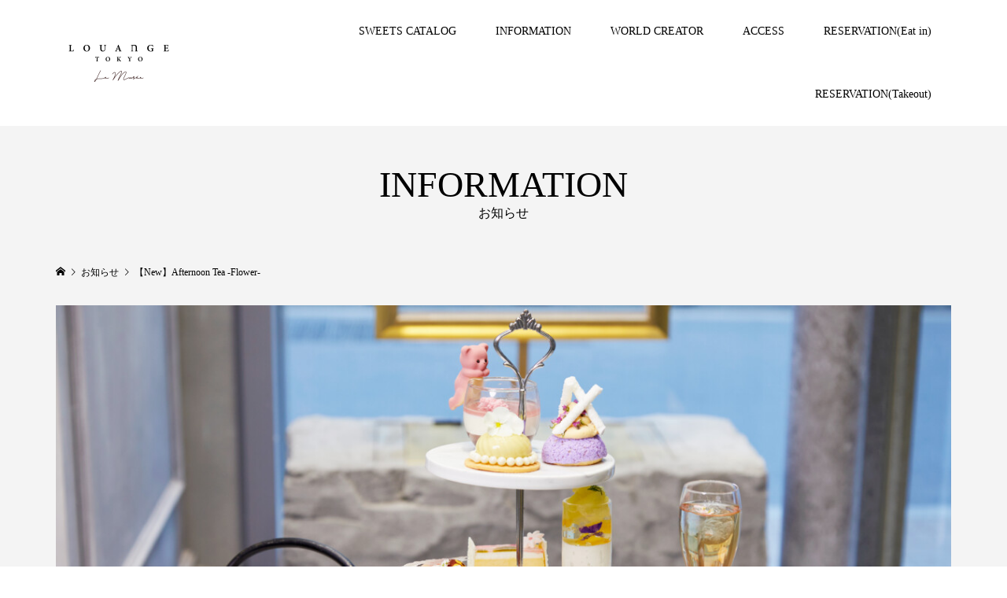

--- FILE ---
content_type: text/html; charset=UTF-8
request_url: http://louange-tokyo.com/lemusee/information/%E3%80%90new%E3%80%91afternoon-tea-flower/
body_size: 6183
content:
<!DOCTYPE html>
<html lang="ja">
<head >
<meta charset="UTF-8">
<meta name="description" content="◆アフタヌーンティー”フラワー”【平日】11：00～／13：00～／15：00～　￥8,800（税込）【平日】17：00～／19：00～　￥8,500（税込）【土日祝日】11：00～／13：00～／15：00～　￥9,000（税...">
<meta name="viewport" content="width=device-width">
<title>【New】Afternoon Tea -Flower- &#8211; LOUANGE TOKYO Le Musée</title>
<meta name='robots' content='max-image-preview:large' />
<link rel='stylesheet' id='wp-block-library-css' href='http://louange-tokyo.com/lemusee/wp-includes/css/dist/block-library/style.min.css?ver=6.2.3' type='text/css' media='all' />
<link rel='stylesheet' id='classic-theme-styles-css' href='http://louange-tokyo.com/lemusee/wp-includes/css/classic-themes.min.css?ver=6.2.3' type='text/css' media='all' />
<style id='global-styles-inline-css' type='text/css'>
body{--wp--preset--color--black: #000000;--wp--preset--color--cyan-bluish-gray: #abb8c3;--wp--preset--color--white: #ffffff;--wp--preset--color--pale-pink: #f78da7;--wp--preset--color--vivid-red: #cf2e2e;--wp--preset--color--luminous-vivid-orange: #ff6900;--wp--preset--color--luminous-vivid-amber: #fcb900;--wp--preset--color--light-green-cyan: #7bdcb5;--wp--preset--color--vivid-green-cyan: #00d084;--wp--preset--color--pale-cyan-blue: #8ed1fc;--wp--preset--color--vivid-cyan-blue: #0693e3;--wp--preset--color--vivid-purple: #9b51e0;--wp--preset--gradient--vivid-cyan-blue-to-vivid-purple: linear-gradient(135deg,rgba(6,147,227,1) 0%,rgb(155,81,224) 100%);--wp--preset--gradient--light-green-cyan-to-vivid-green-cyan: linear-gradient(135deg,rgb(122,220,180) 0%,rgb(0,208,130) 100%);--wp--preset--gradient--luminous-vivid-amber-to-luminous-vivid-orange: linear-gradient(135deg,rgba(252,185,0,1) 0%,rgba(255,105,0,1) 100%);--wp--preset--gradient--luminous-vivid-orange-to-vivid-red: linear-gradient(135deg,rgba(255,105,0,1) 0%,rgb(207,46,46) 100%);--wp--preset--gradient--very-light-gray-to-cyan-bluish-gray: linear-gradient(135deg,rgb(238,238,238) 0%,rgb(169,184,195) 100%);--wp--preset--gradient--cool-to-warm-spectrum: linear-gradient(135deg,rgb(74,234,220) 0%,rgb(151,120,209) 20%,rgb(207,42,186) 40%,rgb(238,44,130) 60%,rgb(251,105,98) 80%,rgb(254,248,76) 100%);--wp--preset--gradient--blush-light-purple: linear-gradient(135deg,rgb(255,206,236) 0%,rgb(152,150,240) 100%);--wp--preset--gradient--blush-bordeaux: linear-gradient(135deg,rgb(254,205,165) 0%,rgb(254,45,45) 50%,rgb(107,0,62) 100%);--wp--preset--gradient--luminous-dusk: linear-gradient(135deg,rgb(255,203,112) 0%,rgb(199,81,192) 50%,rgb(65,88,208) 100%);--wp--preset--gradient--pale-ocean: linear-gradient(135deg,rgb(255,245,203) 0%,rgb(182,227,212) 50%,rgb(51,167,181) 100%);--wp--preset--gradient--electric-grass: linear-gradient(135deg,rgb(202,248,128) 0%,rgb(113,206,126) 100%);--wp--preset--gradient--midnight: linear-gradient(135deg,rgb(2,3,129) 0%,rgb(40,116,252) 100%);--wp--preset--duotone--dark-grayscale: url('#wp-duotone-dark-grayscale');--wp--preset--duotone--grayscale: url('#wp-duotone-grayscale');--wp--preset--duotone--purple-yellow: url('#wp-duotone-purple-yellow');--wp--preset--duotone--blue-red: url('#wp-duotone-blue-red');--wp--preset--duotone--midnight: url('#wp-duotone-midnight');--wp--preset--duotone--magenta-yellow: url('#wp-duotone-magenta-yellow');--wp--preset--duotone--purple-green: url('#wp-duotone-purple-green');--wp--preset--duotone--blue-orange: url('#wp-duotone-blue-orange');--wp--preset--font-size--small: 13px;--wp--preset--font-size--medium: 20px;--wp--preset--font-size--large: 36px;--wp--preset--font-size--x-large: 42px;--wp--preset--spacing--20: 0.44rem;--wp--preset--spacing--30: 0.67rem;--wp--preset--spacing--40: 1rem;--wp--preset--spacing--50: 1.5rem;--wp--preset--spacing--60: 2.25rem;--wp--preset--spacing--70: 3.38rem;--wp--preset--spacing--80: 5.06rem;--wp--preset--shadow--natural: 6px 6px 9px rgba(0, 0, 0, 0.2);--wp--preset--shadow--deep: 12px 12px 50px rgba(0, 0, 0, 0.4);--wp--preset--shadow--sharp: 6px 6px 0px rgba(0, 0, 0, 0.2);--wp--preset--shadow--outlined: 6px 6px 0px -3px rgba(255, 255, 255, 1), 6px 6px rgba(0, 0, 0, 1);--wp--preset--shadow--crisp: 6px 6px 0px rgba(0, 0, 0, 1);}:where(.is-layout-flex){gap: 0.5em;}body .is-layout-flow > .alignleft{float: left;margin-inline-start: 0;margin-inline-end: 2em;}body .is-layout-flow > .alignright{float: right;margin-inline-start: 2em;margin-inline-end: 0;}body .is-layout-flow > .aligncenter{margin-left: auto !important;margin-right: auto !important;}body .is-layout-constrained > .alignleft{float: left;margin-inline-start: 0;margin-inline-end: 2em;}body .is-layout-constrained > .alignright{float: right;margin-inline-start: 2em;margin-inline-end: 0;}body .is-layout-constrained > .aligncenter{margin-left: auto !important;margin-right: auto !important;}body .is-layout-constrained > :where(:not(.alignleft):not(.alignright):not(.alignfull)){max-width: var(--wp--style--global--content-size);margin-left: auto !important;margin-right: auto !important;}body .is-layout-constrained > .alignwide{max-width: var(--wp--style--global--wide-size);}body .is-layout-flex{display: flex;}body .is-layout-flex{flex-wrap: wrap;align-items: center;}body .is-layout-flex > *{margin: 0;}:where(.wp-block-columns.is-layout-flex){gap: 2em;}.has-black-color{color: var(--wp--preset--color--black) !important;}.has-cyan-bluish-gray-color{color: var(--wp--preset--color--cyan-bluish-gray) !important;}.has-white-color{color: var(--wp--preset--color--white) !important;}.has-pale-pink-color{color: var(--wp--preset--color--pale-pink) !important;}.has-vivid-red-color{color: var(--wp--preset--color--vivid-red) !important;}.has-luminous-vivid-orange-color{color: var(--wp--preset--color--luminous-vivid-orange) !important;}.has-luminous-vivid-amber-color{color: var(--wp--preset--color--luminous-vivid-amber) !important;}.has-light-green-cyan-color{color: var(--wp--preset--color--light-green-cyan) !important;}.has-vivid-green-cyan-color{color: var(--wp--preset--color--vivid-green-cyan) !important;}.has-pale-cyan-blue-color{color: var(--wp--preset--color--pale-cyan-blue) !important;}.has-vivid-cyan-blue-color{color: var(--wp--preset--color--vivid-cyan-blue) !important;}.has-vivid-purple-color{color: var(--wp--preset--color--vivid-purple) !important;}.has-black-background-color{background-color: var(--wp--preset--color--black) !important;}.has-cyan-bluish-gray-background-color{background-color: var(--wp--preset--color--cyan-bluish-gray) !important;}.has-white-background-color{background-color: var(--wp--preset--color--white) !important;}.has-pale-pink-background-color{background-color: var(--wp--preset--color--pale-pink) !important;}.has-vivid-red-background-color{background-color: var(--wp--preset--color--vivid-red) !important;}.has-luminous-vivid-orange-background-color{background-color: var(--wp--preset--color--luminous-vivid-orange) !important;}.has-luminous-vivid-amber-background-color{background-color: var(--wp--preset--color--luminous-vivid-amber) !important;}.has-light-green-cyan-background-color{background-color: var(--wp--preset--color--light-green-cyan) !important;}.has-vivid-green-cyan-background-color{background-color: var(--wp--preset--color--vivid-green-cyan) !important;}.has-pale-cyan-blue-background-color{background-color: var(--wp--preset--color--pale-cyan-blue) !important;}.has-vivid-cyan-blue-background-color{background-color: var(--wp--preset--color--vivid-cyan-blue) !important;}.has-vivid-purple-background-color{background-color: var(--wp--preset--color--vivid-purple) !important;}.has-black-border-color{border-color: var(--wp--preset--color--black) !important;}.has-cyan-bluish-gray-border-color{border-color: var(--wp--preset--color--cyan-bluish-gray) !important;}.has-white-border-color{border-color: var(--wp--preset--color--white) !important;}.has-pale-pink-border-color{border-color: var(--wp--preset--color--pale-pink) !important;}.has-vivid-red-border-color{border-color: var(--wp--preset--color--vivid-red) !important;}.has-luminous-vivid-orange-border-color{border-color: var(--wp--preset--color--luminous-vivid-orange) !important;}.has-luminous-vivid-amber-border-color{border-color: var(--wp--preset--color--luminous-vivid-amber) !important;}.has-light-green-cyan-border-color{border-color: var(--wp--preset--color--light-green-cyan) !important;}.has-vivid-green-cyan-border-color{border-color: var(--wp--preset--color--vivid-green-cyan) !important;}.has-pale-cyan-blue-border-color{border-color: var(--wp--preset--color--pale-cyan-blue) !important;}.has-vivid-cyan-blue-border-color{border-color: var(--wp--preset--color--vivid-cyan-blue) !important;}.has-vivid-purple-border-color{border-color: var(--wp--preset--color--vivid-purple) !important;}.has-vivid-cyan-blue-to-vivid-purple-gradient-background{background: var(--wp--preset--gradient--vivid-cyan-blue-to-vivid-purple) !important;}.has-light-green-cyan-to-vivid-green-cyan-gradient-background{background: var(--wp--preset--gradient--light-green-cyan-to-vivid-green-cyan) !important;}.has-luminous-vivid-amber-to-luminous-vivid-orange-gradient-background{background: var(--wp--preset--gradient--luminous-vivid-amber-to-luminous-vivid-orange) !important;}.has-luminous-vivid-orange-to-vivid-red-gradient-background{background: var(--wp--preset--gradient--luminous-vivid-orange-to-vivid-red) !important;}.has-very-light-gray-to-cyan-bluish-gray-gradient-background{background: var(--wp--preset--gradient--very-light-gray-to-cyan-bluish-gray) !important;}.has-cool-to-warm-spectrum-gradient-background{background: var(--wp--preset--gradient--cool-to-warm-spectrum) !important;}.has-blush-light-purple-gradient-background{background: var(--wp--preset--gradient--blush-light-purple) !important;}.has-blush-bordeaux-gradient-background{background: var(--wp--preset--gradient--blush-bordeaux) !important;}.has-luminous-dusk-gradient-background{background: var(--wp--preset--gradient--luminous-dusk) !important;}.has-pale-ocean-gradient-background{background: var(--wp--preset--gradient--pale-ocean) !important;}.has-electric-grass-gradient-background{background: var(--wp--preset--gradient--electric-grass) !important;}.has-midnight-gradient-background{background: var(--wp--preset--gradient--midnight) !important;}.has-small-font-size{font-size: var(--wp--preset--font-size--small) !important;}.has-medium-font-size{font-size: var(--wp--preset--font-size--medium) !important;}.has-large-font-size{font-size: var(--wp--preset--font-size--large) !important;}.has-x-large-font-size{font-size: var(--wp--preset--font-size--x-large) !important;}
.wp-block-navigation a:where(:not(.wp-element-button)){color: inherit;}
:where(.wp-block-columns.is-layout-flex){gap: 2em;}
.wp-block-pullquote{font-size: 1.5em;line-height: 1.6;}
</style>
<link rel='stylesheet' id='parent-style-css' href='http://louange-tokyo.com/lemusee/wp-content/themes/famous_tcd064/style.css?ver=6.2.3' type='text/css' media='all' />
<link rel='stylesheet' id='child-style-css' href='http://louange-tokyo.com/lemusee/wp-content/themes/louange-child/style.css?ver=6.2.3' type='text/css' media='all' />
<link rel='stylesheet' id='famous-style-css' href='http://louange-tokyo.com/lemusee/wp-content/themes/louange-child/style.css?ver=1.0.0' type='text/css' media='all' />
<script type='text/javascript' src='http://louange-tokyo.com/lemusee/wp-includes/js/jquery/jquery.min.js?ver=3.6.4' id='jquery-core-js'></script>
<script type='text/javascript' src='http://louange-tokyo.com/lemusee/wp-includes/js/jquery/jquery-migrate.min.js?ver=3.4.0' id='jquery-migrate-js'></script>
<link rel="https://api.w.org/" href="http://louange-tokyo.com/lemusee/wp-json/" /><link rel="EditURI" type="application/rsd+xml" title="RSD" href="http://louange-tokyo.com/lemusee/xmlrpc.php?rsd" />
<link rel="wlwmanifest" type="application/wlwmanifest+xml" href="http://louange-tokyo.com/lemusee/wp-includes/wlwmanifest.xml" />
<meta name="generator" content="WordPress 6.2.3" />
<link rel="canonical" href="http://louange-tokyo.com/lemusee/information/%e3%80%90new%e3%80%91afternoon-tea-flower/" />
<link rel='shortlink' href='http://louange-tokyo.com/lemusee/?p=1005' />
<link rel="alternate" type="application/json+oembed" href="http://louange-tokyo.com/lemusee/wp-json/oembed/1.0/embed?url=http%3A%2F%2Flouange-tokyo.com%2Flemusee%2Finformation%2F%25e3%2580%2590new%25e3%2580%2591afternoon-tea-flower%2F" />
<link rel="alternate" type="text/xml+oembed" href="http://louange-tokyo.com/lemusee/wp-json/oembed/1.0/embed?url=http%3A%2F%2Flouange-tokyo.com%2Flemusee%2Finformation%2F%25e3%2580%2590new%25e3%2580%2591afternoon-tea-flower%2F&#038;format=xml" />
<link rel="shortcut icon" href="http://louange-tokyo.com/lemusee/wp-content/uploads/2021/05/museeロゴ異本.jpeg.png">
<style>
.p-button:hover, .p-category-item:hover, .p-entry-works__pager .p-pager__item a:hover, .c-comment__form-submit:hover, c-comment__password-protected, .c-pw__btn--register, .c-pw__btn { background-color: #000000; }
.c-comment__tab-item.is-active a, .c-comment__tab-item a:hover, .c-comment__tab-item.is-active p { background-color: #000000; border-color: #000000; }
.c-comment__tab-item.is-active a:after, .c-comment__tab-item.is-active p:after { border-top-color: #000000; }
.p-breadcrumb__item a:hover, .p-social-nav a:hover, .p-gallery-modal__button:hover, .p-modal-cta__close:hover, .p-index-archive__item-category:hover, .p-widget-categories .toggle-children:hover, .p-widget .searchform #searchsubmit:hover, .p-widget-search .p-widget-search__submit:hover, .slick-arrow:hover { color: #ee3c00; }
.p-button, .p-pagetop a, .p-category-item, .p-page-links > span, .p-pager__item .current, .p-page-links a:hover, .p-pager__item a:hover, .p-works-gallery__filter-item.is-active span, .slick-dots li.slick-active button, .slick-dots li:hover button { background-color: #ee3c00; }
.p-headline, .p-widget__title { border-color: #ee3c00; }
a:hover, .p-entry__body a:hover, .p-author__box a:hover, a:hover .p-article__title, .p-entry-nav a:hover, .p-works-gallery__filter-item:hover span, .p-entry__body .pb_simple_table a:hover { color: #999999; }
.p-pagetop a:hover { background-color: #999999; }
.p-entry__body a { color: #ee3c00; }
body, input, textarea { font-family: "Times New Roman", "游明朝", "Yu Mincho", "游明朝体", "YuMincho", "ヒラギノ明朝 Pro W3", "Hiragino Mincho Pro", "HiraMinProN-W3", "HGS明朝E", "ＭＳ Ｐ明朝", "MS PMincho", serif; }
.p-logo, .p-page-header__title, .p-entry-works__title, .p-modal-cta__catch, .p-header-content__catch, .p-header-content__desc, .p-cb__item-headline, .p-index-about__image-label {
font-family: "Times New Roman", "游明朝", "Yu Mincho", "游明朝体", "YuMincho", "ヒラギノ明朝 Pro W3", "Hiragino Mincho Pro", "HiraMinProN-W3", "HGS明朝E", "ＭＳ Ｐ明朝", "MS PMincho", serif;
font-weight: 500;
}
.c-load--type1 { border: 3px solid rgba(153, 153, 153, 0.2); border-top-color: #000000; }
.p-hover-effect--type1:hover img { -webkit-transform: scale(1.2) rotate(2deg); -moz-transform: scale(1.2) rotate(2deg); -ms-transform: scale(1.2) rotate(2deg); transform: scale(1.2) rotate(2deg); }
.p-hover-effect--type2 img { margin-left: -8px; }
.p-hover-effect--type2:hover img { margin-left: 8px; }
.p-hover-effect--type2:hover .p-hover-effect__image { background: #000000; }
.p-hover-effect--type2:hover img { opacity: 0.5 }
.p-hover-effect--type3:hover .p-hover-effect__image { background: #000000; }
.p-hover-effect--type3:hover img { opacity: 0.5; }
.p-entry__title { font-size: 30px; }
.p-entry__title, .p-article-post__title { color: #000000; }
.p-entry__body { font-size: 16px; }
.p-entry__body, .p-entry__body .pb_simple_table a { color: #000000; }
.p-entry-information__title { font-size: 30px; }
.p-entry-information__title, .p-article-information__title { color: #000000; }
.p-entry-information__body, .p-entry-information__body .pb_simple_table a { color: #000000; font-size: 16px; }
.p-entry-works__title { color: #000000; font-size: 40px; }
.p-entry-works__body { color: #000000; font-size: 14px; }
.p-gallery-modal__overlay { background: rgba(0, 0, 0, 0.5); }
.p-article-voice__title { color: #000000; font-size: 16px; }
.p-entry-voice__body { color: #000000; font-size: 14px; }
.l-header__bar { background: rgba(255, 255, 255, 1); }
body.l-header__fix .is-header-fixed .l-header__bar { background: rgba(255, 255, 255, 0.8); }
.p-header__logo--text { font-size: 30px; }
.p-footer__logo--text { font-size: 30px; }
.l-header a, .p-global-nav a { color: #000000; }
.p-global-nav .sub-menu { background-color: #000000; }
.p-global-nav .sub-menu a { color: #ffffff; }
.p-global-nav .sub-menu a:hover, .p-global-nav .sub-menu .current-menu-item > a { background-color: #ee3c00; color: #ffffff; }
.p-footer-info, .p-footer__logo--text a { color: #000000; }
.p-footer-info.has-bg-image::after { background-color: rgba(255,255,255, 0); }
.p-footer-info__desc { font-size: 14px; }
.p-footer-info .p-social-nav a { color: #000000; }
.p-footer-info .p-social-nav a:hover { color: #ee3c00; }
.p-footer-nav__container { background-color: #ffffff; }
.p-footer-nav, .p-footer-nav li a { color: #000000; }
.p-footer-nav li a:hover { color: #666666; }
.p-copyright { background-color: #000000; color: #ffffff; }
@media (min-width: 1200px) {
	.p-global-nav a:hover, .p-global-nav > li:hover > a, .p-global-nav > li.current-menu-item > a, .p-global-nav > li.is-active > a { color: #ee3c00; }
}
@media only screen and (max-width: 1199px) {
	.l-header__bar { background-color: rgba(255, 255, 255, 1); }
	.p-header__logo--text { font-size: 24px; }
	.p-global-nav { background-color: rgba(0,0,0, 1); }
	.p-global-nav a { color: #ffffff; }
	.p-global-nav a:hover, .p-global-nav .current-menu-item > a { background-color: rgba(238,60,0, 1); color: #ffffff; }
}
@media only screen and (max-width: 991px) {
	.p-footer__logo--text { font-size: 24px; }
	.p-footer-info__desc { font-size: 14px; }
	.p-entry__title { font-size: 18px; }
	.p-entry__body { font-size: 14px; }
	.p-entry-information__title { font-size: 18px; }
	.p-entry-information__body { font-size: 14px; }
	.p-entry-works__title { font-size: 23px; }
	.p-entry-works__body { font-size: 14px; }
	.p-article-voice__title { font-size: 15px; }
	.p-entry-voice__body { font-size: 14px; }
}
</style>
<style type="text/css">

</style>
</head>
<body class="information-template-default single single-information postid-1005 l-header--type2 l-header--type2--mobile l-header__fix l-header__fix--mobile">
<header id="js-header" class="l-header">
	<div class="l-header__bar p-header__bar">
		<div class="p-header__bar__inner l-inner">
			<div class="p-logo p-header__logo">
				<a href="http://louange-tokyo.com/lemusee/"><img src="http://louange-tokyo.com/lemusee/wp-content/uploads/2021/05/logo.png" alt="LOUANGE TOKYO Le Musée"></a>
			</div>
			<div class="p-logo p-header__logo--mobile">
				<a href="http://louange-tokyo.com/lemusee/"><img src="http://louange-tokyo.com/lemusee/wp-content/uploads/2021/05/logo.png" alt="LOUANGE TOKYO Le Musée"></a>
			</div>
			<a href="#" id="js-menu-button" class="p-menu-button c-menu-button"></a>
<nav class="p-global-nav__container"><ul id="js-global-nav" class="p-global-nav"><li id="menu-item-32" class="menu-item menu-item-type-custom menu-item-object-custom menu-item-home menu-item-32"><a href="https://louange-tokyo.com/lemusee/#cb_1">SWEETS CATALOG<span></span></a></li>
<li id="menu-item-31" class="menu-item menu-item-type-custom menu-item-object-custom menu-item-home menu-item-31"><a href="https://louange-tokyo.com/lemusee/#cb_2">INFORMATION<span></span></a></li>
<li id="menu-item-130" class="menu-item menu-item-type-custom menu-item-object-custom menu-item-home menu-item-130"><a href="https://louange-tokyo.com/lemusee/#cb_4">WORLD CREATOR<span></span></a></li>
<li id="menu-item-33" class="menu-item menu-item-type-custom menu-item-object-custom menu-item-home menu-item-33"><a href="https://louange-tokyo.com/lemusee/#cb_5">ACCESS<span></span></a></li>
<li id="menu-item-34" class="menu-item menu-item-type-custom menu-item-object-custom menu-item-34"><a href="https://www.tablecheck.com/ja/shops/louangetokyolemusee/reserve">RESERVATION(Eat in)<span></span></a></li>
<li id="menu-item-1119" class="menu-item menu-item-type-custom menu-item-object-custom menu-item-1119"><a href="https://www.louange-tokyo.com/lemusee/online/0/0/">RESERVATION(Takeout)<span></span></a></li>
</ul></nav>		</div>
	</div>
</header>
<main class="l-main">
	<header id="js-page-header" class="p-page-header">
		<div class="p-page-header__inner l-inner">
			<h1 class="p-page-header__title">INFORMATION</h1>
			<p class="p-page-header__desc">お知らせ</p>
		</div>
	</header>
	<div class="p-breadcrumb c-breadcrumb">
		<ul class="p-breadcrumb__inner c-breadcrumb__inner l-inner" itemscope itemtype="http://schema.org/BreadcrumbList">
			<li class="p-breadcrumb__item c-breadcrumb__item p-breadcrumb__item--home c-breadcrumb__item--home" itemprop="itemListElement" itemscope itemtype="http://schema.org/ListItem">
				<a href="http://louange-tokyo.com/lemusee/" itemprop="item"><span itemprop="name">HOME</span></a>
				<meta itemprop="position" content="1" />
			</li>
			<li class="p-breadcrumb__item c-breadcrumb__item" itemprop="itemListElement" itemscope itemtype="http://schema.org/ListItem">
				<a href="http://louange-tokyo.com/lemusee/information/" itemprop="item">
					<span itemprop="name">お知らせ</span>
				</a>
				<meta itemprop="position" content="2" />
			</li>
			<li class="p-breadcrumb__item c-breadcrumb__item" itemprop="itemListElement" itemscope itemtype="http://schema.org/ListItem">
				<span itemprop="name">【New】Afternoon Tea -Flower-</span>
				<meta itemprop="position" content="3" />
			</li>
		</ul>
	</div>
		<article class="p-entry p-entry-information l-inner">
				<div class="p-entry__thumbnail"><img width="1200" height="675" src="http://louange-tokyo.com/lemusee/wp-content/uploads/2023/03/2023_2_27_LouangeStill3476-1200x675.jpg" class="attachment-size5 size-size5 wp-post-image" alt="" decoding="async" /></div>
			<h1 class="p-entry__title p-entry-information__title">【New】Afternoon Tea -Flower-</h1>
			<div class="p-entry__inner">
				<div class="p-entry__body p-entry-information__body">
<p><strong>◆アフタヌーンティー”フラワー”<br />
</strong>【平日】11：00～／13：00～／15：00～　￥8,800（税込）<br />
【平日】17：00～／19：00～　￥8,500（税込）<br />
【土日祝日】11：00～／13：00～／15：00～　￥9,000（税込）<br />
【土日祝日】17：00～／19：00～　￥8,800（税込）</p>
<p>★オプションヌヌースプラン　＋￥2,200（税込）</p>
<p>▼ご予約はこちら</p>
<p><a href="https://www.tablecheck.com/ja/shops/louangetokyolemusee/reserve">https://www.tablecheck.com/ja/shops/louangetokyolemusee/reserve</a></p>
<p>&nbsp;</p>
				</div>
			</div>
			<ul class="p-entry__nav c-entry-nav">
				<li class="c-entry-nav__item c-entry-nav__item--prev"><a href="http://louange-tokyo.com/lemusee/information/2023-whiteday-collection/" data-prev="前の記事"><span class="u-hidden-sm">“2023 WHITEDAY COLLECTION”</span></a></li>
				<li class="c-entry-nav__item c-entry-nav__item--next"><a href="http://louange-tokyo.com/lemusee/information/2023-mothers-day-collection/" data-next="次の記事"><span class="u-hidden-sm">“2023 MOTHER&#039;S DAY COLLECTION”</span></a></li>
			</ul>
			<section class="p-entry__recent-information">
				<h2 class="p-headline">最近のお知らせ一覧<a class="p-headline__link" href="http://louange-tokyo.com/lemusee/information/">お知らせ一覧</a></h2>
				<div class="p-entry__recent-information__list">
					<article class="p-entry__recent-information__item">
						<a class="p-hover-effect--type1" href="http://louange-tokyo.com/lemusee/information/%e3%80%90%e5%b9%b4%e6%9c%ab%e5%b9%b4%e5%a7%8b%e3%80%91%e5%96%b6%e6%a5%ad%e3%81%ae%e3%81%8a%e7%9f%a5%e3%82%89%e3%81%9b-2/">
							<h3 class="p-entry__recent-information__item-title p-article-information__title p-article__title">【年末年始】営業のお知らせ</h3>
						</a>
					</article>
					<article class="p-entry__recent-information__item">
						<a class="p-hover-effect--type1" href="http://louange-tokyo.com/lemusee/information/%e3%80%90media%e3%80%91%e6%97%a5%e6%9c%ac%e3%83%86%e3%83%ac%e3%83%93%e3%80%90%e4%b8%80%e8%8c%82x%e3%81%8b%e3%81%be%e3%81%84%e3%81%9f%e3%81%a1-%e3%82%b2%e3%83%b3%e3%83%90%e3%80%91/">
							<h3 class="p-entry__recent-information__item-title p-article-information__title p-article__title">【MEDIA】日本テレビ【一茂×かまいたち ゲンバ】</h3>
						</a>
					</article>
					<article class="p-entry__recent-information__item">
						<a class="p-hover-effect--type1" href="http://louange-tokyo.com/lemusee/information/christmas-collection-2025/">
							<h3 class="p-entry__recent-information__item-title p-article-information__title p-article__title">CHRISTMAS COLLECTION 2025</h3>
						</a>
					</article>
					<article class="p-entry__recent-information__item">
						<a class="p-hover-effect--type1" href="http://louange-tokyo.com/lemusee/information/%e3%80%90new%e3%80%91%e3%82%bd%e3%83%95%e3%83%88%e3%82%af%e3%83%aa%e3%83%bc%e3%83%a0-%e7%99%ba%e5%a3%b2%e3%81%ae%e3%81%8a%e7%9f%a5%e3%82%89%e3%81%9b/">
							<h3 class="p-entry__recent-information__item-title p-article-information__title p-article__title">【NEW】ソフトクリーム 発売のお知らせ</h3>
						</a>
					</article>
					<article class="p-entry__recent-information__item">
						<a class="p-hover-effect--type1" href="http://louange-tokyo.com/lemusee/information/%e5%a4%8f%e5%ad%a3%e4%bc%91%e6%a5%ad%e3%81%ae%e3%81%8a%e7%9f%a5%e3%82%89%e3%81%9b-2/">
							<h3 class="p-entry__recent-information__item-title p-article-information__title p-article__title">夏季休業のお知らせ</h3>
						</a>
					</article>
				</div>
			</section>
		</article>
</main>
<footer class="l-footer">
	<div class="p-footer-info p-footer-info--no-bg">
		<div class="p-footer-info__inner l-inner">
			<div class="p-logo p-footer__logo p-footer__logo--text">
				<a href="http://louange-tokyo.com/lemusee/">LOUANGE TOKYO Le Musée</a>
			</div>
			<div class="p-logo p-footer__logo--mobile p-footer__logo--text">
				<a href="http://louange-tokyo.com/lemusee/">LOUANGE TOKYO Le Musée</a>
			</div>
			<ul class="p-social-nav"><li class="p-social-nav__item p-social-nav__item--instagram"><a href="https://www.instagram.com/louangetokyo_lemusee/" target="_blank"></a></li><li class="p-social-nav__item p-social-nav__item--pinterest"><a href="https://line.me/R/ti/p/%40683xmjtv" target="_blank"></a></li></ul>
			<div class="p-footer-info__desc">infolemusee@louange-tokyo.com<br>営業時間：11:00～21:00（L.O20:00）<br>03-5579-9801</div>
		</div>
	</div>
	<nav class="p-footer-nav__container"><ul id="menu-%e3%82%b5%e3%83%b3%e3%83%97%e3%83%ab%e3%83%a1%e3%83%8b%e3%83%a5%e3%83%bc" class="p-footer-nav l-inner"><li class="menu-item menu-item-type-custom menu-item-object-custom menu-item-home menu-item-32"><a href="https://louange-tokyo.com/lemusee/#cb_1">SWEETS CATALOG</a></li><li class="menu-item menu-item-type-custom menu-item-object-custom menu-item-home menu-item-31"><a href="https://louange-tokyo.com/lemusee/#cb_2">INFORMATION</a></li><li class="menu-item menu-item-type-custom menu-item-object-custom menu-item-home menu-item-130"><a href="https://louange-tokyo.com/lemusee/#cb_4">WORLD CREATOR</a></li><li class="menu-item menu-item-type-custom menu-item-object-custom menu-item-home menu-item-33"><a href="https://louange-tokyo.com/lemusee/#cb_5">ACCESS</a></li><li class="menu-item menu-item-type-custom menu-item-object-custom menu-item-34"><a href="https://www.tablecheck.com/ja/shops/louangetokyolemusee/reserve">RESERVATION(Eat in)</a></li><li class="menu-item menu-item-type-custom menu-item-object-custom menu-item-1119"><a href="https://www.louange-tokyo.com/lemusee/online/0/0/">RESERVATION(Takeout)</a></li></ul></nav>
	<div class="p-copyright">
		<div class="p-copyright__inner l-inner">
			<p>Copyright &copy;<span class="u-hidden-xs">2026</span> LOUANGE TOKYO Le Musée. All Rights Reserved.</p>
		</div>
	</div>
	<div id="js-pagetop" class="p-pagetop"><a href="#"></a></div>
</footer>
<script type='text/javascript' src='http://louange-tokyo.com/lemusee/wp-content/themes/famous_tcd064/js/functions.js?ver=1.0.0' id='famous-script-js'></script>
<script type='text/javascript' src='http://louange-tokyo.com/lemusee/wp-content/themes/famous_tcd064/js/header-fix.js?ver=1.0.0' id='famous-header-fix-js'></script>
<script>
jQuery(function($){
	var initialized = false;
	var initialize = function(){
		if (initialized) return;
		initialized = true;

		$(document).trigger('js-initialized');
		$(window).trigger('resize').trigger('scroll');
	};

	initialize();
	$(document).trigger('js-initialized-after');

});
</script>
</body>
</html>


--- FILE ---
content_type: text/css
request_url: http://louange-tokyo.com/lemusee/wp-content/themes/louange-child/style.css?ver=6.2.3
body_size: 892
content:
/*
Theme Name:louange-child
Theme URI:
Description:
Template:famous_tcd064
Author:2L
Version:1.0.0
*/


/* .slick-slider {
	max-height: 100vh;
} */

/* .slick-slide img {
	top: -15%;
} */

.p-header__logo img {
	width: 160px;
}


.p-header__logo--mobile {
	text-align: center;
	margin: 0 auto;
}

.p-header__logo--mobile img {
	width: 106.666667px;
}

.c-menu-button, .c-menu-button::after, .c-menu-button::before {
  transition:0.5s;
}

.c-menu-button.is-active {
  position: absolute;
  transition:0.5s;
}

.c-menu-button.is-active::after {
  content: " ";
  position: absolute;
  top: 46%;
  right: 40%;
  width: 16px; 
  height: 2.5px; 
  background: #000; 
  transform: rotate(-45deg); 
  transition:0.5s;
}

.c-menu-button.is-active::before {
  content: " ";
  position: absolute;
  top: 46%;
  right: 40%;
  width: 16px; 
  height: 2.5px; 
  background: #000; 
  transform: rotate(45deg); 
  transition:0.5s;
}

.p-social-nav__item {
	font-size: 20px;
}

.p-social-nav__item--pinterest a::before {
	content:'\e909';
}

#cb_3 .p-cb__item-desc {
    margin: 20px auto 60px;
}

.p-index-about__image-label {
	font-size: 18px;
	padding: 20px 40px 20px 40px;
	opacity: 1;
}


.p-index-about__image__inner {
	position: relative;
}

.p-index-about__image__inner::before {
	position: absolute;
	top: 0;
	left: 0;
	width: 100%;
	height: 100%;
	content: " ";
	background: #000;
	opacity: 0.5;
	z-index: 1;
}

.p-index-about__image__inner::after {
	position: absolute;
	top: 73%;
	left: 50%;
	margin-left: -42px;
	width: 100%;
	height: 100%;
	content: "CLICK MORE";
	z-index: 2;
	font-size: 14px;
	color: #FFF;
}

.p-entry__title, .p-article-post__title {
	padding-top: 60px;
}

.p-cb__item-inner .p-index-pr__image {
	padding:  80px 260px 60px 260px;
}


	
@media only screen and (max-width: 991px) {

	.p-footer-nav__container {
		display: none;
	}
	
	.p-cb__item {
		margin-bottom: 80px;
	}
	
	.p-cb__item-button__wrapper {
		margin-top: 40px;
	}
	
	#cb_3 .p-cb__item-desc {
		font-size: 13px;
		text-align: center;
		line-height: 2.5;
	}
	
	.p-index-about__image {
		width: 260px;
	}
	
	.p-index-about__image-label {
		font-size: 16px;
		padding: 20px 20px 30px 20px;
	}
	
	.p-index-about__image__inner::after {
		position: absolute;
		top: 73%;
		left: 50%;
		margin-left: -34px;
		width: 100%;
		height: 100%;
		content: "TAP MORE";
		z-index: 2;
		font-size: 14px;
		color: #FFF;
	}
	
	.p-cb__item-inner .p-index-pr__image {
		padding: 0 0 20px 0;
	}
	
	.p-index-archive + .p-cb__item-button__wrapper {
		margin-top: 40px;
	}
	
}



--- FILE ---
content_type: text/css
request_url: http://louange-tokyo.com/lemusee/wp-content/themes/louange-child/style.css?ver=1.0.0
body_size: 892
content:
/*
Theme Name:louange-child
Theme URI:
Description:
Template:famous_tcd064
Author:2L
Version:1.0.0
*/


/* .slick-slider {
	max-height: 100vh;
} */

/* .slick-slide img {
	top: -15%;
} */

.p-header__logo img {
	width: 160px;
}


.p-header__logo--mobile {
	text-align: center;
	margin: 0 auto;
}

.p-header__logo--mobile img {
	width: 106.666667px;
}

.c-menu-button, .c-menu-button::after, .c-menu-button::before {
  transition:0.5s;
}

.c-menu-button.is-active {
  position: absolute;
  transition:0.5s;
}

.c-menu-button.is-active::after {
  content: " ";
  position: absolute;
  top: 46%;
  right: 40%;
  width: 16px; 
  height: 2.5px; 
  background: #000; 
  transform: rotate(-45deg); 
  transition:0.5s;
}

.c-menu-button.is-active::before {
  content: " ";
  position: absolute;
  top: 46%;
  right: 40%;
  width: 16px; 
  height: 2.5px; 
  background: #000; 
  transform: rotate(45deg); 
  transition:0.5s;
}

.p-social-nav__item {
	font-size: 20px;
}

.p-social-nav__item--pinterest a::before {
	content:'\e909';
}

#cb_3 .p-cb__item-desc {
    margin: 20px auto 60px;
}

.p-index-about__image-label {
	font-size: 18px;
	padding: 20px 40px 20px 40px;
	opacity: 1;
}


.p-index-about__image__inner {
	position: relative;
}

.p-index-about__image__inner::before {
	position: absolute;
	top: 0;
	left: 0;
	width: 100%;
	height: 100%;
	content: " ";
	background: #000;
	opacity: 0.5;
	z-index: 1;
}

.p-index-about__image__inner::after {
	position: absolute;
	top: 73%;
	left: 50%;
	margin-left: -42px;
	width: 100%;
	height: 100%;
	content: "CLICK MORE";
	z-index: 2;
	font-size: 14px;
	color: #FFF;
}

.p-entry__title, .p-article-post__title {
	padding-top: 60px;
}

.p-cb__item-inner .p-index-pr__image {
	padding:  80px 260px 60px 260px;
}


	
@media only screen and (max-width: 991px) {

	.p-footer-nav__container {
		display: none;
	}
	
	.p-cb__item {
		margin-bottom: 80px;
	}
	
	.p-cb__item-button__wrapper {
		margin-top: 40px;
	}
	
	#cb_3 .p-cb__item-desc {
		font-size: 13px;
		text-align: center;
		line-height: 2.5;
	}
	
	.p-index-about__image {
		width: 260px;
	}
	
	.p-index-about__image-label {
		font-size: 16px;
		padding: 20px 20px 30px 20px;
	}
	
	.p-index-about__image__inner::after {
		position: absolute;
		top: 73%;
		left: 50%;
		margin-left: -34px;
		width: 100%;
		height: 100%;
		content: "TAP MORE";
		z-index: 2;
		font-size: 14px;
		color: #FFF;
	}
	
	.p-cb__item-inner .p-index-pr__image {
		padding: 0 0 20px 0;
	}
	
	.p-index-archive + .p-cb__item-button__wrapper {
		margin-top: 40px;
	}
	
}

